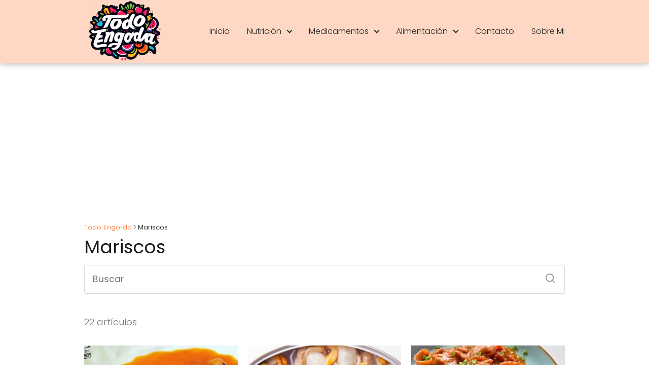

--- FILE ---
content_type: text/html; charset=UTF-8
request_url: https://todoengorda.com/category/mariscos/
body_size: 9504
content:
<!DOCTYPE html>

<html lang="es" prefix="og: https://ogp.me/ns#" >
	
<head>
	
<meta charset="UTF-8">
<meta name="viewport" content="width=device-width, initial-scale=1.0, maximum-scale=2.0">

<!-- Optimización para motores de búsqueda de Rank Math -  https://rankmath.com/ -->
<title>Mariscos - Todo Engorda</title>
<meta name="robots" content="index, follow, max-snippet:-1, max-video-preview:-1, max-image-preview:large"/>
<link rel="canonical" href="https://todoengorda.com/category/mariscos/" />
<link rel="next" href="https://todoengorda.com/category/mariscos/page/2/" />
<meta property="og:locale" content="es_ES" />
<meta property="og:type" content="article" />
<meta property="og:title" content="Mariscos - Todo Engorda" />
<meta property="og:url" content="https://todoengorda.com/category/mariscos/" />
<meta property="og:site_name" content="Todo Engorda" />
<meta name="twitter:card" content="summary_large_image" />
<meta name="twitter:title" content="Mariscos - Todo Engorda" />
<meta name="twitter:label1" content="Entradas" />
<meta name="twitter:data1" content="22" />
<script type="application/ld+json" class="rank-math-schema">{"@context":"https://schema.org","@graph":[{"@type":"Person","@id":"https://todoengorda.com/#person","name":"Todo Engorda","image":{"@type":"ImageObject","@id":"https://todoengorda.com/#logo","url":"https://todoengorda.com/wp-content/uploads/2023/11/cropped-todo-engorda-logo-150x150.jpg","contentUrl":"https://todoengorda.com/wp-content/uploads/2023/11/cropped-todo-engorda-logo-150x150.jpg","caption":"Todo Engorda","inLanguage":"es"}},{"@type":"WebSite","@id":"https://todoengorda.com/#website","url":"https://todoengorda.com","name":"Todo Engorda","publisher":{"@id":"https://todoengorda.com/#person"},"inLanguage":"es"},{"@type":"CollectionPage","@id":"https://todoengorda.com/category/mariscos/#webpage","url":"https://todoengorda.com/category/mariscos/","name":"Mariscos - Todo Engorda","isPartOf":{"@id":"https://todoengorda.com/#website"},"inLanguage":"es"}]}</script>
<!-- /Plugin Rank Math WordPress SEO -->

<link rel="alternate" type="application/rss+xml" title="Todo Engorda &raquo; Feed" href="https://todoengorda.com/feed/" />
<link rel="alternate" type="application/rss+xml" title="Todo Engorda &raquo; Feed de los comentarios" href="https://todoengorda.com/comments/feed/" />
<link rel="alternate" type="application/rss+xml" title="Todo Engorda &raquo; Categoría Mariscos del feed" href="https://todoengorda.com/category/mariscos/feed/" />
<style id='wp-img-auto-sizes-contain-inline-css' type='text/css'>
img:is([sizes=auto i],[sizes^="auto," i]){contain-intrinsic-size:3000px 1500px}
/*# sourceURL=wp-img-auto-sizes-contain-inline-css */
</style>
<style id='classic-theme-styles-inline-css' type='text/css'>
/*! This file is auto-generated */
.wp-block-button__link{color:#fff;background-color:#32373c;border-radius:9999px;box-shadow:none;text-decoration:none;padding:calc(.667em + 2px) calc(1.333em + 2px);font-size:1.125em}.wp-block-file__button{background:#32373c;color:#fff;text-decoration:none}
/*# sourceURL=/wp-includes/css/classic-themes.min.css */
</style>
<link rel='stylesheet' id='contact-form-7-css' href='https://todoengorda.com/wp-content/plugins/contact-form-7/includes/css/styles.css?ver=5.9.5' type='text/css' media='all' />
<link rel='stylesheet' id='asap-style-css' href='https://todoengorda.com/wp-content/themes/asap/assets/css/main.min.css?ver=01230624' type='text/css' media='all' />
<style id='asap-style-inline-css' type='text/css'>
body {font-family: 'Poppins', sans-serif !important;background: #FFFFFF;font-weight: 300 !important;}h1,h2,h3,h4,h5,h6 {font-family: 'Poppins', sans-serif !important;font-weight: 400;line-height: 1.3;}h1 {color:#181818}h2,h5,h6{color:#181818}h3{color:#181818}h4{color:#181818}.home-categories .article-loop:hover h3,.home-categories .article-loop:hover p {color:#181818 !important;}.grid-container .grid-item h2 {font-family: 'Poppins', sans-serif !important;font-weight: 700;font-size: 25px !important;line-height: 1.3;}.home-categories h2 {font-family: 'Poppins', sans-serif !important;font-weight: 700;font-size: calc(25px - 4px) !important;line-height: 1.3;}.home-categories .featured-post h3 {font-family: 'Poppins', sans-serif !important;font-weight: 700 !important;font-size: 25px !important;line-height: 1.3;}.home-categories .article-loop h3,.home-categories .regular-post h3 {font-family: 'Poppins', sans-serif !important;font-weight: 300 !important;}.home-categories .article-loop h3 {font-size: 18px !important;}.home-categories .regular-post h3 {font-size: calc(18px - 1px) !important;}.article-loop p,.article-loop-featured p,.article-loop h2,.article-loop h3,.article-loop h4,.article-loop-featured h2,.article-loop-featured h3,.article-loop span.entry-title, .related-posts p,.last-post-sidebar p,.woocommerce-loop-product__title {font-family: 'Poppins', sans-serif !important;font-size: 18px !important;font-weight: 300 !important;}.article-loop .show-extract p,.article-loop .show-extract span {font-family: 'Poppins', sans-serif !important;font-weight: 300 !important;}.home-categories .content-area .show-extract p {font-size: calc(18px - 2px) !important;}a {color: #ff6816;}.the-content .post-index span,.des-category .post-index span {font-size:18px;}.the-content .post-index li,.the-content .post-index a,.des-category .post-index li,.des-category .post-index a,.comment-respond > p > span > a,.asap-pros-cons-title span,.asap-pros-cons ul li span,.woocommerce #reviews #comments ol.commentlist li .comment-text p,.woocommerce #review_form #respond p,.woocommerce .comment-reply-title,.woocommerce form .form-row label, .woocommerce-page form .form-row label {font-size: calc(18px - 2px);}.content-tags a,.tagcloud a {border:1px solid #ff6816;}.content-tags a:hover,.tagcloud a:hover {color: #ff681699;}p,.the-content ul li,.the-content ol li,.content-wc ul li.content-wc ol li {color: #181818;font-size: 18px;line-height: 1.6;}.comment-author cite,.primary-sidebar ul li a,.woocommerce ul.products li.product .price,span.asap-author,.content-cluster .show-extract span,.home-categories h2 a {color: #181818;}.comment-body p,#commentform input,#commentform textarea{font-size: calc(18px - 2px);}.social-title,.primary-sidebar ul li a {font-size: calc(18px - 3px);}.breadcrumb a,.breadcrumb span,.woocommerce .woocommerce-breadcrumb {font-size: calc(18px - 5px);}.content-footer p,.content-footer li,.content-footer .widget-bottom-area,.search-header input:not([type=submit]):not([type=radio]):not([type=checkbox]):not([type=file]) {font-size: calc(18px - 4px) !important;}.search-header input:not([type=submit]):not([type=radio]):not([type=checkbox]):not([type=file]) {border:1px solid #22222226 !important;}h1 {font-size: 38px;}.archive .content-loop h1 {font-size: calc(38px - 2px);}.asap-hero h1 {font-size: 32px;}h2 {font-size: 32px;}h3 {font-size: 28px;}h4 {font-size: 23px;}.site-header,#cookiesbox {background: #fed8c4;}.site-header-wc a span.count-number {border:1px solid #222222;}.content-footer {background: #fed8c4;}.comment-respond > p,.area-comentarios ol > p,.error404 .content-loop p + p,.search .content-loop .search-home + p {border-bottom:1px solid #ff8a4c}.home-categories h2:after {background: #ff8a4c}.pagination a,.nav-links a,.woocommerce #respond input#submit,.woocommerce a.button, .woocommerce button.button,.woocommerce input.button,.woocommerce #respond input#submit.alt,.woocommerce a.button.alt,.woocommerce button.button.alt,.woocommerce input.button.alt,.wpcf7-form input.wpcf7-submit {background: #ff8a4c;color: #FFFFFF !important;}.woocommerce div.product .woocommerce-tabs ul.tabs li.active {border-bottom: 2px solid #ff8a4c;}.pagination a:hover,.nav-links a:hover {background: #ff8a4cB3;}.article-loop a span.entry-title{color:#181818 !important;}.article-loop a:hover p,.article-loop a:hover h2,.article-loop a:hover h3,.article-loop a:hover span.entry-title,.home-categories-h2 h2 a:hover {color: #ff6816 !important;}.article-loop.custom-links a:hover span.entry-title,.asap-loop-horizontal .article-loop a:hover span.entry-title {color: #181818 !important;}#commentform input,#commentform textarea {border: 2px solid #ff8a4c;font-weight: 300 !important;}.content-loop,.content-loop-design {max-width: 980px;}.site-header-content,.site-header-content-top {max-width: 980px;}.content-footer {max-width: calc(980px - 32px); }.content-footer-social {background: #fed8c41A;}.content-single {max-width: 980px;}.content-page {max-width: 980px;}.content-wc {max-width: 980px;}.reply a,.go-top {background: #ff8a4c;color: #FFFFFF;}.reply a {border: 2px solid #ff8a4c;}#commentform input[type=submit] {background: #ff8a4c;color: #FFFFFF;}.site-header a,header,header label,.site-name h1 {color: #222222;}.content-footer a,.content-footer p,.content-footer .widget-area,.content-footer .widget-content-footer-bottom {color: #222222;}header .line {background: #222222;}.site-logo img {max-width: 160px;width:100%;}.content-footer .logo-footer img {max-width: 160px;}.search-header {margin-left: 0px;}.primary-sidebar {width:300px;}p.sidebar-title {font-size:calc(18px + 1px);}.comment-respond > p,.area-comentarios ol > p,.asap-subtitle {font-size:calc(18px + 2px);}.popular-post-sidebar ol a {color:#181818;font-size:calc(18px - 2px);}.popular-post-sidebar ol li:before,.primary-sidebar div ul li:before {border-color: #ff8a4c;}.search-form input[type=submit] {background:#fed8c4;}.search-form {border:2px solid #ff8a4c;}.sidebar-title:after {background:#ff8a4c;}.single-nav .nav-prev a:before, .single-nav .nav-next a:before {border-color:#ff8a4c;}.single-nav a {color:#181818;font-size:calc(18px - 3px);}.the-content .post-index {border-top:2px solid #ff8a4c;}.the-content .post-index #show-table {color:#ff6816;font-size: calc(18px - 3px);font-weight: 300;}.the-content .post-index .btn-show {font-size: calc(18px - 3px) !important;}.search-header form {width:200px;}.site-header .site-header-wc svg {stroke:#222222;}.item-featured {color:#FFFFFF;background:#e88330;}.item-new {color:#FFFFFF;background:#e83030;}.asap-style1.asap-popular ol li:before {border:1px solid #181818;}.asap-style2.asap-popular ol li:before {border:2px solid #ff8a4c;}.category-filters a.checked .checkbox {background-color: #ff8a4c; border-color: #ff8a4c;background-image: url('data:image/svg+xml;charset=UTF-8,<svg viewBox="0 0 16 16" fill="%23FFFFFF" xmlns="http://www.w3.org/2000/svg"><path d="M5.5 11.793l-3.646-3.647.708-.707L5.5 10.379l6.646-6.647.708.707-7.354 7.354z"/></svg>');}.category-filters a:hover .checkbox {border-color: #ff8a4c;}.checkbox .check-table svg {stroke:#ff8a4c;}html{scroll-behavior:smooth;}.article-content {height:196px;}.content-thin .content-cluster .article-content {height:160px !important;}.last-post-sidebar .article-content {height: 140px;margin-bottom: 8px}.related-posts .article-content {height: 120px;}.asap-box-design .related-posts .article-content {min-height:120px !important;}.asap-box-design .content-thin .content-cluster .article-content {heigth:160px !important;min-height:160px !important;}@media (max-width:1050px) { .last-post-sidebar .article-content,.related-posts .article-content {height: 150px !important}}@media (max-width: 480px) {.article-content {height: 180px}}@media (min-width:480px){.asap-box-design .article-content:not(.asap-box-design .last-post-sidebar .article-content) {min-height:196px;}.asap-loop-horizontal .content-thin .asap-columns-1 .content-cluster .article-image,.asap-loop-horizontal .content-thin .asap-columns-1 .content-cluster .article-content {height:100% !important;}.asap-loop-horizontal .asap-columns-1 .article-image:not(.asap-loop-horizontal .last-post-sidebar .asap-columns-1 .article-image), .asap-loop-horizontal .asap-columns-1 .article-content:not(.asap-loop-horizontal .last-post-sidebar .asap-columns-1 .article-content) {height:100% !important;}.asap-loop-horizontal .asap-columns-2 .article-image,.asap-loop-horizontal .asap-columns-2 .article-content,.asap-loop-horizontal .content-thin .asap-columns-2 .content-cluster .article-image,.asap-loop-horizontal .content-thin .asap-columns-2 .content-cluster .article-content {min-height:140px !important;height:100% !important;}.asap-loop-horizontal .asap-columns-3 .article-image,.asap-loop-horizontal .asap-columns-3 .article-content,.asap-loop-horizontal .content-thin .asap-columns-3 .content-cluster .article-image,.asap-loop-horizontal .content-thin .asap-columns-3 .content-cluster .article-content {min-height:120px !important;height:100% !important;}.asap-loop-horizontal .asap-columns-4 .article-image,.asap-loop-horizontal .asap-columns-4 .article-content,.asap-loop-horizontal .content-thin .asap-columns-4 .content-cluster .article-image,.asap-loop-horizontal .content-thin .asap-columns-4.content-cluster .article-content {min-height:100px !important;height:100% !important;}.asap-loop-horizontal .asap-columns-5 .article-image,.asap-loop-horizontal .asap-columns-5 .article-content,.asap-loop-horizontal .content-thin .asap-columns-5 .content-cluster .article-image,.asap-loop-horizontal .content-thin .asap-columns-5 .content-cluster .article-content {min-height:90px !important;height:100% !important;}}.article-loop .article-image,.article-loop a p,.article-loop img,.article-image-featured,input,textarea,a { transition:all .2s; }.article-loop:hover .article-image,.article-loop:hover img{transform:scale(1.05) }@media(max-width: 480px) {h1, .archive .content-loop h1 {font-size: calc(38px - 8px);}.asap-hero h1 {font-size: calc(32px - 8px);}h2 {font-size: calc(32px - 4px);}h3 {font-size: calc(28px - 4px);}}@media(min-width:1050px) {.content-thin {width: calc(95% - 300px);}#menu>ul {font-size: calc(18px - 2px);} #menu ul .menu-item-has-children:after {border: solid #222222;border-width: 0 2px 2px 0;}}@media(max-width:1050px) {#menu ul li .sub-menu li a:hover { color:#ff6816 !important;}#menu ul>li ul>li>a{font-size: calc(18px - 2px);}} .asap-box-design .last-post-sidebar .article-content { min-height:140px;}.asap-box-design .last-post-sidebar .article-loop {margin-bottom:.85rem !important;} .asap-box-design .last-post-sidebar article:last-child { margin-bottom:2rem !important;}.the-content ul:not(#index-table) li::marker {color: #ff8a4c;}.the-content ol:not(.post-index ol) > li::before {content: counter(li);counter-increment: li;left: -1.5em;top: 65%;color:#FFFFFF;background: #ff8a4c;height: 1.4em;min-width: 1.22em;padding: 1px 1px 1px 2px;border-radius: 6px;border: 1px solid #ff8a4c;line-height: 1.5em;font-size: 22px;text-align: center;font-weight: normal;float: left !important;margin-right: 14px;margin-top: 8px;}.the-content ol:not(.post-index ol) {counter-reset: li;list-style: none;padding: 0;margin-bottom: 2rem;text-shadow: 0 1px 0 rgb(255 255 255 / 50%);}.the-content ol:not(.post-index ol) > li {position: relative;display: block;padding: 0.5rem 0 0;margin: 0.5rem 0 1rem !important;border-radius: 10px;text-decoration: none;margin-left: 2px;}.asap-date-loop {font-size: calc(18px - 5px) !important;text-align:center;}.the-content h2:before,.the-content h2 span:before {margin-top: -70px;height: 70px; }.site-header {box-shadow: 0 1px 12px rgb(0 0 0 / 30%);}.content-footer .widget-area {padding-right:2rem;}footer {background: #fed8c4;}.content-footer {padding:20px;}.content-footer p.widget-title {margin-bottom:10px;}.content-footer .logo-footer {width:100%;align-items:flex-start;}.content-footer-social {width: 100%;}.content-single,content-page {margin-bottom:2rem;}.content-footer-social > div {max-width: calc(980px - 32px);margin:0 auto;}.content-footer .widget-bottom-area {margin-top:1.25rem;}.content-footer .widget-bottom-title {display: none;}@media (min-width:1050px) {.content-footer {padding:30px 0;}.content-footer .logo-footer {margin:0 1rem 0 0 !important;padding-right:2rem !important;}}@media (max-width:1050px) {.content-footer .logo-footer {margin:0 0 1rem 0 !important;}.content-footer .widget-area {margin-top:2rem !important;}}@media (max-width: 1050px) {header label {width: 64px;height: 64px;position: fixed;padding:0;right: 1.5rem;bottom: 6rem;border-radius: 50%;-webkit-box-shadow: 0px 4px 8px 0px rgba(0,0,0,0.5);box-shadow: 0px 4px 8px 0px rgba(0,0,0,0.5);background-color: #fff;-webkit-transition: 300ms ease all;transition: 300ms ease all;z-index:101;display: flex; align-items: center;}.site-header-content {justify-content: center;}.line {background:#282828 !important;}.circle {margin:0 auto;width: 24px;height: 24px;}#menu {margin-top:30px;}}.search-header input {background:#FFFFFF !important;}.search-header button.s-btn,.search-header input::placeholder {color: #484848 !important;opacity:1 !important;}.search-header button.s-btn:hover {opacity:.7 !important;}.search-header input:not([type=submit]):not([type=radio]):not([type=checkbox]):not([type=file]) {border-color: #FFFFFF !important;}@media(min-width:768px) {.grid-container .grid-item.item-2 h2,.grid-container .grid-item.item-4 h2 {font-size: calc(25px - 8px) !important;}}
/*# sourceURL=asap-style-inline-css */
</style>
<script type="text/javascript" src="https://todoengorda.com/wp-includes/js/jquery/jquery.min.js?ver=3.7.1" id="jquery-core-js"></script>
<script type="text/javascript" src="https://todoengorda.com/wp-includes/js/jquery/jquery-migrate.min.js?ver=3.4.1" id="jquery-migrate-js"></script>

<meta name="theme-color" content="#fed8c4"><style>@font-face {
            font-family: "Poppins";
            font-style: normal;
            font-weight: 300;
            src: local(""),
            url("https://todoengorda.com/wp-content/themes/asap/assets/fonts/poppins-300.woff2") format("woff2"),
            url("https://todoengorda.com/wp-content/themes/asap/assets/fonts/poppins-300.woff") format("woff");
            font-display: swap;
        } @font-face {
            font-family: "Poppins";
            font-style: normal;
            font-weight: 700;
            src: local(""),
            url("https://todoengorda.com/wp-content/themes/asap/assets/fonts/poppins-700.woff2") format("woff2"),
            url("https://todoengorda.com/wp-content/themes/asap/assets/fonts/poppins-700.woff") format("woff");
            font-display: swap;
        } @font-face {
            font-family: "Poppins";
            font-style: normal;
            font-weight: 400;
            src: local(""),
            url("https://todoengorda.com/wp-content/themes/asap/assets/fonts/poppins-400.woff2") format("woff2"),
            url("https://todoengorda.com/wp-content/themes/asap/assets/fonts/poppins-400.woff") format("woff");
            font-display: swap;
        } </style>


    <!-- Schema: Organization -->
    
        <script type="application/ld+json">
    	{"@context":"http:\/\/schema.org","@type":"Organization","name":"Todo Engorda","alternateName":"Todo lo que necesitas saber sobre engordar","url":"https:\/\/todoengorda.com","logo":"https:\/\/todoengorda.com\/wp-content\/uploads\/2023\/11\/cropped-todo-engorda-logo.jpg"}    </script>
    

    <!-- Schema: Article -->
    


    <!-- Schema: Search -->
    
    



    <!-- Schema: Video -->
    
<script async src="https://pagead2.googlesyndication.com/pagead/js/adsbygoogle.js?client=ca-pub-1245825608070785"
     crossorigin="anonymous"></script><link rel="icon" href="https://todoengorda.com/wp-content/uploads/2023/11/cropped-todo-engorda-logo-1-32x32.jpg" sizes="32x32" />
<link rel="icon" href="https://todoengorda.com/wp-content/uploads/2023/11/cropped-todo-engorda-logo-1-192x192.jpg" sizes="192x192" />
<link rel="apple-touch-icon" href="https://todoengorda.com/wp-content/uploads/2023/11/cropped-todo-engorda-logo-1-180x180.jpg" />
<meta name="msapplication-TileImage" content="https://todoengorda.com/wp-content/uploads/2023/11/cropped-todo-engorda-logo-1-270x270.jpg" />
		<style type="text/css" id="wp-custom-css">
			h2 span {
	background-color:#FED8C4;
}

.list-category {
	column-count: 4;
  column-gap: 20px; 
}

@media (max-width: 768px) {
  .list-category {
    column-count: 2;
  }
}

@media (max-width: 480px) {
  .list-category {
    column-count: 1; 
  }
}

.sobre-mi-sidebar {
	text-align:center;
}


.sobre-mi-sidebar img {
	margin-bottom:0.4em;
}		</style>
		<style id='global-styles-inline-css' type='text/css'>
:root{--wp--preset--aspect-ratio--square: 1;--wp--preset--aspect-ratio--4-3: 4/3;--wp--preset--aspect-ratio--3-4: 3/4;--wp--preset--aspect-ratio--3-2: 3/2;--wp--preset--aspect-ratio--2-3: 2/3;--wp--preset--aspect-ratio--16-9: 16/9;--wp--preset--aspect-ratio--9-16: 9/16;--wp--preset--color--black: #000000;--wp--preset--color--cyan-bluish-gray: #abb8c3;--wp--preset--color--white: #ffffff;--wp--preset--color--pale-pink: #f78da7;--wp--preset--color--vivid-red: #cf2e2e;--wp--preset--color--luminous-vivid-orange: #ff6900;--wp--preset--color--luminous-vivid-amber: #fcb900;--wp--preset--color--light-green-cyan: #7bdcb5;--wp--preset--color--vivid-green-cyan: #00d084;--wp--preset--color--pale-cyan-blue: #8ed1fc;--wp--preset--color--vivid-cyan-blue: #0693e3;--wp--preset--color--vivid-purple: #9b51e0;--wp--preset--gradient--vivid-cyan-blue-to-vivid-purple: linear-gradient(135deg,rgb(6,147,227) 0%,rgb(155,81,224) 100%);--wp--preset--gradient--light-green-cyan-to-vivid-green-cyan: linear-gradient(135deg,rgb(122,220,180) 0%,rgb(0,208,130) 100%);--wp--preset--gradient--luminous-vivid-amber-to-luminous-vivid-orange: linear-gradient(135deg,rgb(252,185,0) 0%,rgb(255,105,0) 100%);--wp--preset--gradient--luminous-vivid-orange-to-vivid-red: linear-gradient(135deg,rgb(255,105,0) 0%,rgb(207,46,46) 100%);--wp--preset--gradient--very-light-gray-to-cyan-bluish-gray: linear-gradient(135deg,rgb(238,238,238) 0%,rgb(169,184,195) 100%);--wp--preset--gradient--cool-to-warm-spectrum: linear-gradient(135deg,rgb(74,234,220) 0%,rgb(151,120,209) 20%,rgb(207,42,186) 40%,rgb(238,44,130) 60%,rgb(251,105,98) 80%,rgb(254,248,76) 100%);--wp--preset--gradient--blush-light-purple: linear-gradient(135deg,rgb(255,206,236) 0%,rgb(152,150,240) 100%);--wp--preset--gradient--blush-bordeaux: linear-gradient(135deg,rgb(254,205,165) 0%,rgb(254,45,45) 50%,rgb(107,0,62) 100%);--wp--preset--gradient--luminous-dusk: linear-gradient(135deg,rgb(255,203,112) 0%,rgb(199,81,192) 50%,rgb(65,88,208) 100%);--wp--preset--gradient--pale-ocean: linear-gradient(135deg,rgb(255,245,203) 0%,rgb(182,227,212) 50%,rgb(51,167,181) 100%);--wp--preset--gradient--electric-grass: linear-gradient(135deg,rgb(202,248,128) 0%,rgb(113,206,126) 100%);--wp--preset--gradient--midnight: linear-gradient(135deg,rgb(2,3,129) 0%,rgb(40,116,252) 100%);--wp--preset--font-size--small: 13px;--wp--preset--font-size--medium: 20px;--wp--preset--font-size--large: 36px;--wp--preset--font-size--x-large: 42px;--wp--preset--spacing--20: 0.44rem;--wp--preset--spacing--30: 0.67rem;--wp--preset--spacing--40: 1rem;--wp--preset--spacing--50: 1.5rem;--wp--preset--spacing--60: 2.25rem;--wp--preset--spacing--70: 3.38rem;--wp--preset--spacing--80: 5.06rem;--wp--preset--shadow--natural: 6px 6px 9px rgba(0, 0, 0, 0.2);--wp--preset--shadow--deep: 12px 12px 50px rgba(0, 0, 0, 0.4);--wp--preset--shadow--sharp: 6px 6px 0px rgba(0, 0, 0, 0.2);--wp--preset--shadow--outlined: 6px 6px 0px -3px rgb(255, 255, 255), 6px 6px rgb(0, 0, 0);--wp--preset--shadow--crisp: 6px 6px 0px rgb(0, 0, 0);}:where(.is-layout-flex){gap: 0.5em;}:where(.is-layout-grid){gap: 0.5em;}body .is-layout-flex{display: flex;}.is-layout-flex{flex-wrap: wrap;align-items: center;}.is-layout-flex > :is(*, div){margin: 0;}body .is-layout-grid{display: grid;}.is-layout-grid > :is(*, div){margin: 0;}:where(.wp-block-columns.is-layout-flex){gap: 2em;}:where(.wp-block-columns.is-layout-grid){gap: 2em;}:where(.wp-block-post-template.is-layout-flex){gap: 1.25em;}:where(.wp-block-post-template.is-layout-grid){gap: 1.25em;}.has-black-color{color: var(--wp--preset--color--black) !important;}.has-cyan-bluish-gray-color{color: var(--wp--preset--color--cyan-bluish-gray) !important;}.has-white-color{color: var(--wp--preset--color--white) !important;}.has-pale-pink-color{color: var(--wp--preset--color--pale-pink) !important;}.has-vivid-red-color{color: var(--wp--preset--color--vivid-red) !important;}.has-luminous-vivid-orange-color{color: var(--wp--preset--color--luminous-vivid-orange) !important;}.has-luminous-vivid-amber-color{color: var(--wp--preset--color--luminous-vivid-amber) !important;}.has-light-green-cyan-color{color: var(--wp--preset--color--light-green-cyan) !important;}.has-vivid-green-cyan-color{color: var(--wp--preset--color--vivid-green-cyan) !important;}.has-pale-cyan-blue-color{color: var(--wp--preset--color--pale-cyan-blue) !important;}.has-vivid-cyan-blue-color{color: var(--wp--preset--color--vivid-cyan-blue) !important;}.has-vivid-purple-color{color: var(--wp--preset--color--vivid-purple) !important;}.has-black-background-color{background-color: var(--wp--preset--color--black) !important;}.has-cyan-bluish-gray-background-color{background-color: var(--wp--preset--color--cyan-bluish-gray) !important;}.has-white-background-color{background-color: var(--wp--preset--color--white) !important;}.has-pale-pink-background-color{background-color: var(--wp--preset--color--pale-pink) !important;}.has-vivid-red-background-color{background-color: var(--wp--preset--color--vivid-red) !important;}.has-luminous-vivid-orange-background-color{background-color: var(--wp--preset--color--luminous-vivid-orange) !important;}.has-luminous-vivid-amber-background-color{background-color: var(--wp--preset--color--luminous-vivid-amber) !important;}.has-light-green-cyan-background-color{background-color: var(--wp--preset--color--light-green-cyan) !important;}.has-vivid-green-cyan-background-color{background-color: var(--wp--preset--color--vivid-green-cyan) !important;}.has-pale-cyan-blue-background-color{background-color: var(--wp--preset--color--pale-cyan-blue) !important;}.has-vivid-cyan-blue-background-color{background-color: var(--wp--preset--color--vivid-cyan-blue) !important;}.has-vivid-purple-background-color{background-color: var(--wp--preset--color--vivid-purple) !important;}.has-black-border-color{border-color: var(--wp--preset--color--black) !important;}.has-cyan-bluish-gray-border-color{border-color: var(--wp--preset--color--cyan-bluish-gray) !important;}.has-white-border-color{border-color: var(--wp--preset--color--white) !important;}.has-pale-pink-border-color{border-color: var(--wp--preset--color--pale-pink) !important;}.has-vivid-red-border-color{border-color: var(--wp--preset--color--vivid-red) !important;}.has-luminous-vivid-orange-border-color{border-color: var(--wp--preset--color--luminous-vivid-orange) !important;}.has-luminous-vivid-amber-border-color{border-color: var(--wp--preset--color--luminous-vivid-amber) !important;}.has-light-green-cyan-border-color{border-color: var(--wp--preset--color--light-green-cyan) !important;}.has-vivid-green-cyan-border-color{border-color: var(--wp--preset--color--vivid-green-cyan) !important;}.has-pale-cyan-blue-border-color{border-color: var(--wp--preset--color--pale-cyan-blue) !important;}.has-vivid-cyan-blue-border-color{border-color: var(--wp--preset--color--vivid-cyan-blue) !important;}.has-vivid-purple-border-color{border-color: var(--wp--preset--color--vivid-purple) !important;}.has-vivid-cyan-blue-to-vivid-purple-gradient-background{background: var(--wp--preset--gradient--vivid-cyan-blue-to-vivid-purple) !important;}.has-light-green-cyan-to-vivid-green-cyan-gradient-background{background: var(--wp--preset--gradient--light-green-cyan-to-vivid-green-cyan) !important;}.has-luminous-vivid-amber-to-luminous-vivid-orange-gradient-background{background: var(--wp--preset--gradient--luminous-vivid-amber-to-luminous-vivid-orange) !important;}.has-luminous-vivid-orange-to-vivid-red-gradient-background{background: var(--wp--preset--gradient--luminous-vivid-orange-to-vivid-red) !important;}.has-very-light-gray-to-cyan-bluish-gray-gradient-background{background: var(--wp--preset--gradient--very-light-gray-to-cyan-bluish-gray) !important;}.has-cool-to-warm-spectrum-gradient-background{background: var(--wp--preset--gradient--cool-to-warm-spectrum) !important;}.has-blush-light-purple-gradient-background{background: var(--wp--preset--gradient--blush-light-purple) !important;}.has-blush-bordeaux-gradient-background{background: var(--wp--preset--gradient--blush-bordeaux) !important;}.has-luminous-dusk-gradient-background{background: var(--wp--preset--gradient--luminous-dusk) !important;}.has-pale-ocean-gradient-background{background: var(--wp--preset--gradient--pale-ocean) !important;}.has-electric-grass-gradient-background{background: var(--wp--preset--gradient--electric-grass) !important;}.has-midnight-gradient-background{background: var(--wp--preset--gradient--midnight) !important;}.has-small-font-size{font-size: var(--wp--preset--font-size--small) !important;}.has-medium-font-size{font-size: var(--wp--preset--font-size--medium) !important;}.has-large-font-size{font-size: var(--wp--preset--font-size--large) !important;}.has-x-large-font-size{font-size: var(--wp--preset--font-size--x-large) !important;}
/*# sourceURL=global-styles-inline-css */
</style>
</head>
	
<body class="archive category category-mariscos category-3 wp-theme-asap">
	
	
	

	
<header class="site-header">

	<div class="site-header-content">
		
				
		
	
		<div class="site-logo"><a href="https://todoengorda.com/" class="custom-logo-link" rel="home"><img width="1024" height="798" src="https://todoengorda.com/wp-content/uploads/2023/11/cropped-todo-engorda-logo.jpg" class="custom-logo" alt="Todo Engorda" decoding="async" fetchpriority="high" srcset="https://todoengorda.com/wp-content/uploads/2023/11/cropped-todo-engorda-logo.jpg 1024w, https://todoengorda.com/wp-content/uploads/2023/11/cropped-todo-engorda-logo-300x234.jpg 300w, https://todoengorda.com/wp-content/uploads/2023/11/cropped-todo-engorda-logo-768x599.jpg 768w" sizes="(max-width: 1024px) 100vw, 1024px" /></a></div>

		

			
			
						
			
		
		

<div>
	
		
	<input type="checkbox" id="btn-menu" />
	
	<label id="nav-icon" for="btn-menu">

		<div class="circle nav-icon">

			<span class="line top"></span>
			<span class="line middle"></span>
			<span class="line bottom"></span>

		</div>
		
	</label>
	
	
	<nav id="menu" itemscope="itemscope" itemtype="http://schema.org/SiteNavigationElement" role="navigation"  >
		
		
		<ul id="menu-menu" class="header-menu"><li id="menu-item-10157" class="menu-item menu-item-type-custom menu-item-object-custom menu-item-home menu-item-10157"><a href="https://todoengorda.com" itemprop="url">Inicio</a></li>
<li id="menu-item-10158" class="menu-item menu-item-type-taxonomy menu-item-object-category menu-item-has-children menu-item-10158"><a href="https://todoengorda.com/category/nutricion/" itemprop="url">Nutrición</a>
<ul class="sub-menu">
	<li id="menu-item-10171" class="menu-item menu-item-type-taxonomy menu-item-object-category menu-item-10171"><a href="https://todoengorda.com/category/dieta/" itemprop="url">Dieta</a></li>
	<li id="menu-item-10173" class="menu-item menu-item-type-taxonomy menu-item-object-category menu-item-10173"><a href="https://todoengorda.com/category/estetica/" itemprop="url">Estética</a></li>
	<li id="menu-item-10176" class="menu-item menu-item-type-taxonomy menu-item-object-category menu-item-10176"><a href="https://todoengorda.com/category/proteinas/" itemprop="url">Proteínas</a></li>
	<li id="menu-item-10172" class="menu-item menu-item-type-taxonomy menu-item-object-category menu-item-10172"><a href="https://todoengorda.com/category/ejercicio/" itemprop="url">Ejercicio</a></li>
	<li id="menu-item-10169" class="menu-item menu-item-type-taxonomy menu-item-object-category menu-item-10169"><a href="https://todoengorda.com/category/mascotas/" itemprop="url">Mascotas</a></li>
	<li id="menu-item-10159" class="menu-item menu-item-type-taxonomy menu-item-object-category menu-item-10159"><a href="https://todoengorda.com/category/saludable/" itemprop="url">Saludable</a></li>
</ul>
</li>
<li id="menu-item-10160" class="menu-item menu-item-type-taxonomy menu-item-object-category menu-item-has-children menu-item-10160"><a href="https://todoengorda.com/category/medicamentos/" itemprop="url">Medicamentos</a>
<ul class="sub-menu">
	<li id="menu-item-10177" class="menu-item menu-item-type-taxonomy menu-item-object-category menu-item-10177"><a href="https://todoengorda.com/category/embarazo/" itemprop="url">Embarazo</a></li>
	<li id="menu-item-10170" class="menu-item menu-item-type-taxonomy menu-item-object-category menu-item-10170"><a href="https://todoengorda.com/category/anticonceptivos/" itemprop="url">Anticonceptivos</a></li>
	<li id="menu-item-10166" class="menu-item menu-item-type-taxonomy menu-item-object-category menu-item-10166"><a href="https://todoengorda.com/category/enfermedad/" itemprop="url">Enfermedad</a></li>
</ul>
</li>
<li id="menu-item-10161" class="menu-item menu-item-type-taxonomy menu-item-object-category menu-item-has-children menu-item-10161"><a href="https://todoengorda.com/category/alimentacion/" itemprop="url">Alimentación</a>
<ul class="sub-menu">
	<li id="menu-item-10162" class="menu-item menu-item-type-taxonomy menu-item-object-category menu-item-10162"><a href="https://todoengorda.com/category/alimentos/" itemprop="url">Alimentos</a></li>
	<li id="menu-item-10167" class="menu-item menu-item-type-taxonomy menu-item-object-category menu-item-10167"><a href="https://todoengorda.com/category/carnes/" itemprop="url">Carnes</a></li>
	<li id="menu-item-10163" class="menu-item menu-item-type-taxonomy menu-item-object-category menu-item-10163"><a href="https://todoengorda.com/category/bebidas/" itemprop="url">Bebidas</a></li>
	<li id="menu-item-10168" class="menu-item menu-item-type-taxonomy menu-item-object-category menu-item-10168"><a href="https://todoengorda.com/category/frutas/" itemprop="url">Frutas</a></li>
	<li id="menu-item-10165" class="menu-item menu-item-type-taxonomy menu-item-object-category menu-item-10165"><a href="https://todoengorda.com/category/frutos-secos/" itemprop="url">Frutos secos</a></li>
	<li id="menu-item-10178" class="menu-item menu-item-type-taxonomy menu-item-object-category menu-item-10178"><a href="https://todoengorda.com/category/pescados/" itemprop="url">Pescados</a></li>
	<li id="menu-item-10179" class="menu-item menu-item-type-taxonomy menu-item-object-category menu-item-10179"><a href="https://todoengorda.com/category/legumbres/" itemprop="url">Legumbres</a></li>
	<li id="menu-item-10175" class="menu-item menu-item-type-taxonomy menu-item-object-category menu-item-10175"><a href="https://todoengorda.com/category/salsas/" itemprop="url">Salsas</a></li>
	<li id="menu-item-10164" class="menu-item menu-item-type-taxonomy menu-item-object-category menu-item-10164"><a href="https://todoengorda.com/category/suplementos/" itemprop="url">Suplementos</a></li>
	<li id="menu-item-10174" class="menu-item menu-item-type-taxonomy menu-item-object-category menu-item-10174"><a href="https://todoengorda.com/category/verduras/" itemprop="url">Verduras</a></li>
</ul>
</li>
<li id="menu-item-22775" class="menu-item menu-item-type-post_type menu-item-object-page menu-item-22775"><a href="https://todoengorda.com/contacto/" itemprop="url">Contacto</a></li>
<li id="menu-item-22776" class="menu-item menu-item-type-post_type menu-item-object-page menu-item-22776"><a href="https://todoengorda.com/sobre-mi/" itemprop="url">Sobre Mi</a></li>
</ul>		
				
	</nav> 
	
</div>					
	</div>
	
</header>




<main class="content-loop">

    
				<div class="ads-asap ads-asap-top ads-asap-aligncenter ">

				<script async src="https://pagead2.googlesyndication.com/pagead/js/adsbygoogle.js?client=ca-pub-1245825608070785"
     crossorigin="anonymous"></script>
<!-- test -->
<ins class="adsbygoogle"
     style="display:block"
     data-ad-client="ca-pub-1245825608070785"
     data-ad-slot="3158286468"
     data-ad-format="auto"
     data-full-width-responsive="true"></ins>
<script>
     (adsbygoogle = window.adsbygoogle || []).push({});
</script>
				</div>

				        
    	
	

	
	
	

	
		<div role="navigation" aria-label="Breadcrumbs" class="breadcrumb-trail breadcrumbs" itemprop="breadcrumb"><ul class="breadcrumb" itemscope itemtype="http://schema.org/BreadcrumbList"><meta name="numberOfItems" content="2" /><meta name="itemListOrder" content="Ascending" /><li itemprop="itemListElement" itemscope itemtype="http://schema.org/ListItem" class="trail-item trail-begin"><a href="https://todoengorda.com/" rel="home" itemprop="item"><span itemprop="name">Todo Engorda</span></a><meta itemprop="position" content="1" /></li><li itemprop="itemListElement" itemscope itemtype="http://schema.org/ListItem" class="trail-item trail-end"><span itemprop="name">Mariscos</span><meta itemprop="position" content="2" /></li></ul></div>	

		<h1>Mariscos</h1>
		
		
<div class="search-home">

	<form action="https://todoengorda.com/" method="get">

		<input autocomplete="off" id="search-home" placeholder="Buscar" value="" name="s" required>
		
					
		<button class="s-btn" type="submit" aria-label="Buscar">
			<svg xmlns="http://www.w3.org/2000/svg" viewBox="0 0 24 24">
				<circle cx="11" cy="11" r="8"></circle>
				<line x1="21" y1="21" x2="16.65" y2="16.65"></line>
			</svg>
		</button>

	</form>	
	
	    <div id="autocomplete-results-home">
		    <ul id="results-list-home">
		        <!-- Los resultados de autocompletado se insertarán aquí -->
		    </ul>
		    <div id="view-all-results-home" style="display: none;">
		        <a href="#" id="view-all-link-home" class="view-all-button-home">Ver todos los resultados</a>
		    </div>
		</div>
</div>


		
		
		
    	<p class="category-post-count">22 artículos</p>

		
	
	

	

	    

        
    <section class="content-area">

                
                
                
            
                
                
                    
	<article class="article-loop asap-columns-3">

		<a href="https://todoengorda.com/los-mejillones-en-escabeche-engordan/" rel="bookmark">

			
			<div class="article-content">

				
				
					

				
				
				<div style="background-image: url('https://todoengorda.com/wp-content/uploads/2023/12/los-mejillones-en-escabeche-400x267.jpg');" class="article-image"></div>

				

			</div>

			
				
			
			<p class="entry-title">Los mejillones en escabeche engordan: ¿mito o realidad?</p>
		</a>

		
	</article>

                
                
                    
                
                
                    
	<article class="article-loop asap-columns-3">

		<a href="https://todoengorda.com/los-berberechos-en-lata-engordan/" rel="bookmark">

			
			<div class="article-content">

				
				
					

				
				
				<div style="background-image: url('https://todoengorda.com/wp-content/uploads/2023/12/los-berberechos-en-lata-400x267.jpg');" class="article-image"></div>

				

			</div>

			
				
			
			<p class="entry-title">Los berberechos en lata engordan: ¿verdad o mito?</p>
		</a>

		
	</article>

                
                
                    
                
                
                    
	<article class="article-loop asap-columns-3">

		<a href="https://todoengorda.com/los-calamares-en-salsa-americana-engordan/" rel="bookmark">

			
			<div class="article-content">

				
				
					

				
				
				<div style="background-image: url('https://todoengorda.com/wp-content/uploads/2023/12/los-calamares-en-salsa-americana-400x267.jpg');" class="article-image"></div>

				

			</div>

			
				
			
			<p class="entry-title">Los calamares en salsa americana engordan: ¿mito o realidad?</p>
		</a>

		
	</article>

                
        
					<div class="ads-asap ads-asap-aligncenter ads-asap-loop ">

					<p><script async src="https://pagead2.googlesyndication.com/pagead/js/adsbygoogle.js?client=ca-pub-1245825608070785"
     crossorigin="anonymous"></script><br />
<!-- test --><br />
<ins class="adsbygoogle"
     style="display:block"
     data-ad-client="ca-pub-1245825608070785"
     data-ad-slot="3158286468"
     data-ad-format="auto"
     data-full-width-responsive="true"></ins><br />
<script>
     (adsbygoogle = window.adsbygoogle || []).push({});
</script></p>

					</div>

					        
                    
                
                
                    
	<article class="article-loop asap-columns-3">

		<a href="https://todoengorda.com/el-pulpo-a-la-gallega-engorda/" rel="bookmark">

			
			<div class="article-content">

				
				
					

				
				
				<div style="background-image: url('https://todoengorda.com/wp-content/uploads/2023/12/el-pulpo-a-la-gallega-400x267.jpg');" class="article-image"></div>

				

			</div>

			
				
			
			<p class="entry-title">El pulpo a la gallega engorda: ¿mito o realidad?</p>
		</a>

		
	</article>

                
                
                    
                
                
                    
	<article class="article-loop asap-columns-3">

		<a href="https://todoengorda.com/engordan-los-gambones-a-la-plancha/" rel="bookmark">

			
			<div class="article-content">

				
				
					

				
				
				<div style="background-image: url('https://todoengorda.com/wp-content/uploads/2023/12/los-gambones-a-la-plancha-400x267.jpg');" class="article-image"></div>

				

			</div>

			
				
			
			<p class="entry-title">Los gambones a la plancha: ¿Engordan o no?</p>
		</a>

		
	</article>

                
                
                    
                
                
                    
	<article class="article-loop asap-columns-3">

		<a href="https://todoengorda.com/como-engordar-los-mejillones/" rel="bookmark">

			
			<div class="article-content">

				
				
					

				
				
				<div style="background-image: url('https://todoengorda.com/wp-content/uploads/2023/12/como-los-mejillones-400x267.jpg');" class="article-image"></div>

				

			</div>

			
				
			
			<p class="entry-title">¿Cómo engordar los mejillones?</p>
		</a>

		
	</article>

                
                
                    
                
                
                    
	<article class="article-loop asap-columns-3">

		<a href="https://todoengorda.com/engordan-los-mejillones-en-lata/" rel="bookmark">

			
			<div class="article-content">

				
				
					

				
				
				<div style="background-image: url('https://todoengorda.com/wp-content/uploads/2023/12/los-mejillones-en-lata-400x267.jpg');" class="article-image"></div>

				

			</div>

			
				
			
			<p class="entry-title">¿Engordan los mejillones en lata?</p>
		</a>

		
	</article>

                
                
                    
                
                
                    
	<article class="article-loop asap-columns-3">

		<a href="https://todoengorda.com/el-ceviche-de-camaron-engorda/" rel="bookmark">

			
			<div class="article-content">

				
				
					

				
				
				<div style="background-image: url('https://todoengorda.com/wp-content/uploads/2023/12/el-ceviche-de-camaron-400x267.jpg');" class="article-image"></div>

				

			</div>

			
				
			
			<p class="entry-title">El ceviche de camarón ¿engorda o no engorda?</p>
		</a>

		
	</article>

                
                
                    
                
                
                    
	<article class="article-loop asap-columns-3">

		<a href="https://todoengorda.com/la-sepia-engorda-por-la-noche/" rel="bookmark">

			
			<div class="article-content">

				
				
					

				
				
				<div style="background-image: url('https://todoengorda.com/wp-content/uploads/2023/12/la-sepia-por-la-noche-400x267.jpg');" class="article-image"></div>

				

			</div>

			
				
			
			<p class="entry-title">La sepia engorda por la noche: ¿mito o realidad?</p>
		</a>

		
	</article>

                
                
                    
                
                
                    
	<article class="article-loop asap-columns-3">

		<a href="https://todoengorda.com/engordan-los-langostinos-cocidos/" rel="bookmark">

			
			<div class="article-content">

				
				
					

				
				
				<div style="background-image: url('https://todoengorda.com/wp-content/uploads/2024/01/los-langostinos-cocidos-400x267.jpg');" class="article-image"></div>

				

			</div>

			
				
			
			<p class="entry-title">¿Engordan los langostinos cocidos?</p>
		</a>

		
	</article>

                
                
                    
                
                    <nav class="pagination"><span aria-current="page" class="page-numbers current">1</span>
<a class="page-numbers" href="https://todoengorda.com/category/mariscos/page/2/">2</a>
<a class="page-numbers" href="https://todoengorda.com/category/mariscos/page/3/">3</a>
<a class="next page-numbers" href="https://todoengorda.com/category/mariscos/page/2/">»</a></nav>
                
    </section>
    
        
        
        
</main>


 

	
	
			
	<div class="footer-breadcrumb">
				
		<div class="breadcrumb-trail breadcrumbs"><ul class="breadcrumb"><li ><a href="https://todoengorda.com/" rel="home" itemprop="item"><span itemprop="name">Todo Engorda</span></a></li><li ><span itemprop="name">Mariscos</span></li></ul></div>			
	</div>
		
	
	
	
			
		<span class="go-top"><span>Subir</span><i class="arrow arrow-up"></i></span>
		
	
	
	
	
	<footer>
	
		<div class="content-footer">

			<div class="widget-content-footer">
				
				
				<div class="logo-footer"><a href="https://todoengorda.com/" class="custom-logo-link" rel="home"><img width="1024" height="798" src="https://todoengorda.com/wp-content/uploads/2023/11/cropped-todo-engorda-logo.jpg" class="custom-logo" alt="Todo Engorda" decoding="async" srcset="https://todoengorda.com/wp-content/uploads/2023/11/cropped-todo-engorda-logo.jpg 1024w, https://todoengorda.com/wp-content/uploads/2023/11/cropped-todo-engorda-logo-300x234.jpg 300w, https://todoengorda.com/wp-content/uploads/2023/11/cropped-todo-engorda-logo-768x599.jpg 768w" sizes="(max-width: 1024px) 100vw, 1024px" /></a></div>

				
								
					<div class="widget-area"><a href="https://todoengorda.com/politica-de-privacidad/">Política de Privacidad</a>
<br>
<a href="https://todoengorda.com/politica-de-cookies/">Política de Cookies</a>
<br>
<a href="https://todoengorda.com/terminos-y-condiciones/">Términos y Condiciones</a>
<br>
<a href="https://todoengorda.com/sobre-mi/">Sobre Mi</a>
<br>
<a href="https://todoengorda.com/contacto/">Contacto</a></div>				
								
								
								
				
			</div>

			
		</div>

	</footer>

	
	
	



	<script type="speculationrules">
{"prefetch":[{"source":"document","where":{"and":[{"href_matches":"/*"},{"not":{"href_matches":["/wp-*.php","/wp-admin/*","/wp-content/uploads/*","/wp-content/*","/wp-content/plugins/*","/wp-content/themes/asap/*","/*\\?(.+)"]}},{"not":{"selector_matches":"a[rel~=\"nofollow\"]"}},{"not":{"selector_matches":".no-prefetch, .no-prefetch a"}}]},"eagerness":"conservative"}]}
</script>
<script type="text/javascript" src="https://todoengorda.com/wp-content/plugins/contact-form-7/includes/swv/js/index.js?ver=5.9.5" id="swv-js"></script>
<script type="text/javascript" id="contact-form-7-js-extra">
/* <![CDATA[ */
var wpcf7 = {"api":{"root":"https://todoengorda.com/wp-json/","namespace":"contact-form-7/v1"},"cached":"1"};
//# sourceURL=contact-form-7-js-extra
/* ]]> */
</script>
<script type="text/javascript" src="https://todoengorda.com/wp-content/plugins/contact-form-7/includes/js/index.js?ver=5.9.5" id="contact-form-7-js"></script>
<script type="text/javascript" src="https://todoengorda.com/wp-content/themes/asap/assets/js/asap.min.js?ver=01170124" id="asap-scripts-js"></script>

  </body>
</html>

<!-- Page cached by LiteSpeed Cache 6.2.0.1 on 2026-01-21 07:31:40 -->

--- FILE ---
content_type: text/html; charset=utf-8
request_url: https://www.google.com/recaptcha/api2/aframe
body_size: 267
content:
<!DOCTYPE HTML><html><head><meta http-equiv="content-type" content="text/html; charset=UTF-8"></head><body><script nonce="A3NStmqjy9cvA2OVwPyhIg">/** Anti-fraud and anti-abuse applications only. See google.com/recaptcha */ try{var clients={'sodar':'https://pagead2.googlesyndication.com/pagead/sodar?'};window.addEventListener("message",function(a){try{if(a.source===window.parent){var b=JSON.parse(a.data);var c=clients[b['id']];if(c){var d=document.createElement('img');d.src=c+b['params']+'&rc='+(localStorage.getItem("rc::a")?sessionStorage.getItem("rc::b"):"");window.document.body.appendChild(d);sessionStorage.setItem("rc::e",parseInt(sessionStorage.getItem("rc::e")||0)+1);localStorage.setItem("rc::h",'1768980701740');}}}catch(b){}});window.parent.postMessage("_grecaptcha_ready", "*");}catch(b){}</script></body></html>